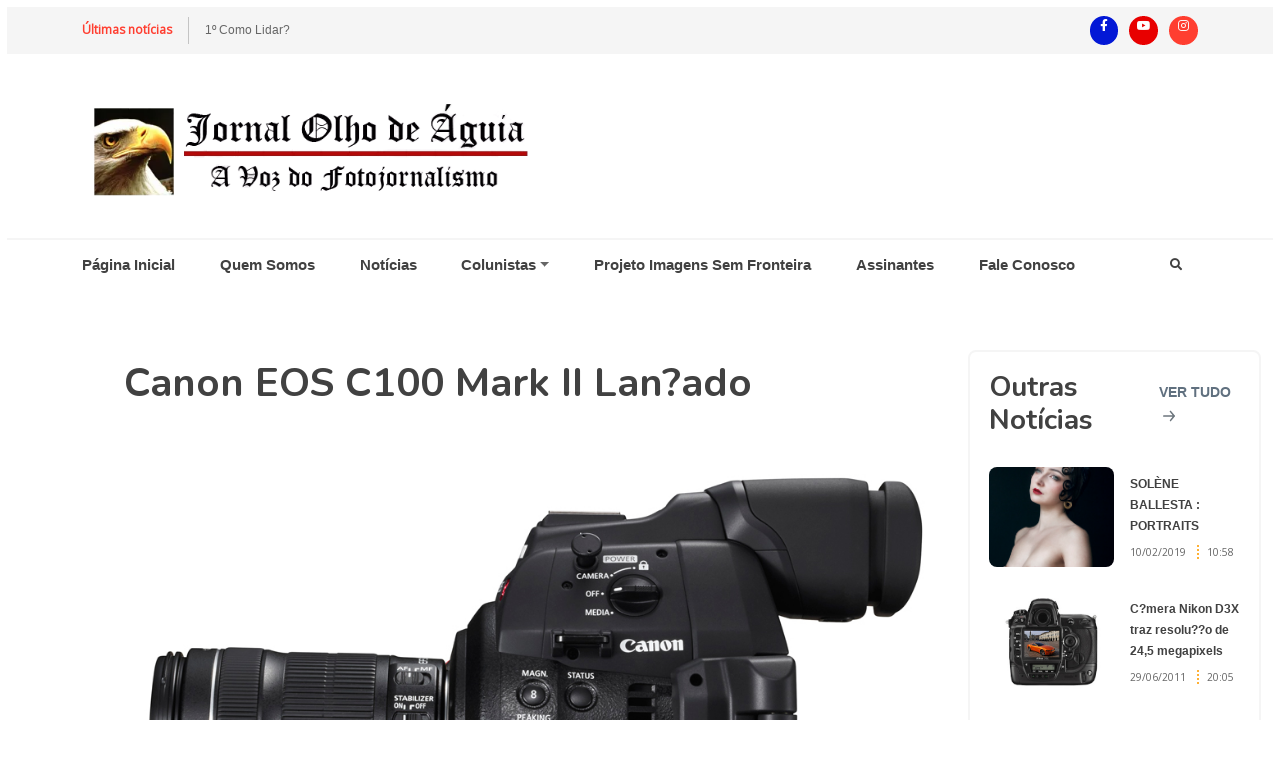

--- FILE ---
content_type: text/html; charset=ISO-8859-1
request_url: https://jornalolhodeaguia.com.br/desc-noticias.php?id=1404
body_size: 9753
content:

<!DOCTYPE html>
<html lang=en>
<head>
<meta charset=iso-8859-9>
<meta http-equiv=X-UA-Compatible content="IE=edge">
<meta name=viewport content="width=device-width, initial-scale=1, shrink-to-fit=no">
<title>Canon EOS C100 Mark II Lan?ado</title>
<link rel=icon href="assets/favicon.ico">
<link rel=preconnect href="https://fonts.gstatic.com">
<link href="https://fonts.googleapis.com/css2?family=Nunito:wght@700&family=Open+Sans&display=swap" rel=stylesheet>
<link rel=stylesheet href="assets/css/app.min.css">
<style>body{margin-left:7px;margin-top:7px;margin-right:7px;margin-bottom:7px}</style><link href="admin/css.css" rel=stylesheet type="text/css"/><link href="SpryAssets/SpryValidationTextField.css" rel=stylesheet type="text/css"/><link href="SpryAssets/SpryValidationTextarea.css" rel=stylesheet type="text/css"/><script src="https://cdn.jsdelivr.net/npm/sharer.js@latest/sharer.min.js"></script>
</head>
<body><noscript><meta HTTP-EQUIV="refresh" content="0;url='https://jornalolhodeaguia.com.br/desc-noticias.php?id=1404&amp;PageSpeed=noscript'" /><style><!--table,div,span,font,p{display:none} --></style><div style="display:block">Please click <a href="https://jornalolhodeaguia.com.br/desc-noticias.php?id=1404&amp;PageSpeed=noscript">here</a> if you are not redirected within a few seconds.</div></noscript>
<div class=preloader>
<div class=lds-roller>
<div></div>
<div></div>
<div></div>
<div></div>
<div></div>
<div></div>
<div></div>
<div></div>
</div>
</div>
<header class=header-area>
<div class="header-navbar-top py-1 bg-light  d-none d-lg-block">
<div class=container>
<div class=header-newsticker-menu>
<div class=newsticker>
<div class=newsticker-btn>&Uacute;ltimas not&iacute;cias</div>
<div class=newsticker-list>
<ul class=list-inline>
<li>
<a href="desc-noticias.php?id=2769">1º Como Lidar?</a>
</li>
<li>
<a href="desc-noticias.php?id=2765">O andarilho e sua Luz. Por Ailton</a>
</li>
<li>
<a href="desc-noticias.php?id=2763">Capital Freaks faz show de lançamento de novo clipe, "Masks are rising", neste domingo</a>
</li>
<li>
<a href="desc-noticias.php?id=2762">Morre DJ Jamaika, ícone da cena underground do rap de Brasília</a>
</li>
<li>
<a href="desc-noticias.php?id=2761">Dino adota o controle nas contratações de software do Ministério da Justiça</a>
</li>
<li>
<a href="desc-noticias.php?id=2760">Psicanalista Rafael Rodrigues</a>
</li>
<li>
<a href="desc-noticias.php?id=2759">INSCRIÇÕES ABERTAS! Convocatória da Exposição Coletiva de Fotografias FESTIVAL MÊS DA FOTOGRAFIA 2023</a>
</li>
<li>
<a href="desc-noticias.php?id=2758">'A pior situação humanitária que já vi': os relatos de médico que foi atender os yanomami André Biernath - @andre_biernath Da BBC News Brasil em Londres</a>
</li>
<li>
<a href="desc-noticias.php?id=2757">MOTIM - Mercado de Produção Independente.INSCRIÇÕES ABERTAS ATÉ 5/2/2023</a>
</li>
<li>
<a href="desc-noticias.php?id=2754">Loja de cara nova``` , com fine arts da série Idílio, já foi lá ver? Agora vc pode comprar suas fine arts no cartão, boleto ou pix e lotar aquela parede vazia da sua casa com arte local, engajada e inspiradora!! &#128420; https://catalogo.claricegoncalv</a>
</li>
</ul>
</div>
</div>
<div class=newsticker-social>
<ul class=list-inline>
<li class=list-inline-item><a class=bg-primary href="#" style="background-color: #0318d6!important;"><i class="fab fa-facebook-f"></i></a>
</li>
<li class=list-inline-item><a class=bg-info href="#" style="background-color: #e80000!important;"><i class="fab fa-youtube"></i></a>
</li>
<li class=list-inline-item><a class=bg-danger href="#"><i class="fab fa-instagram"></i></a>
</li>
</ul>
</div>
</div>
</div>
</div>
<div class="header-navbar-middle d-none d-lg-block">
<div class=container>
<div class="navbar-brand-wrapper py-3 d-flex justify-content-between align-items-center">
<a class=navbar-brand href=.>
<img class=lazyload src="assets/logo-jornal2.png" alt="Jornal Olho de Ãguia" style="max-height: 115px;">
</a>
</div>
</div>
</div>
<div class="header-navbar-bottom pt-2 pt-lg-0 border-top border-light">
<div class="container themeix-menu-selector">
<nav class="navbar navbar-expand-lg">
<div class="collapse navbar-collapse" id=main_nav>
<ul class="navbar-nav me-auto">
<li class="nav-item dropdown"> <a class="nav-link  " href=.>P&aacute;gina Inicial</a>
</li>
<li class="nav-item dropdown has-megamenu">
<a class="nav-link " href=quem-somos.php> Quem Somos </a>
</li>
<li class="nav-item dropdown">
<a class="nav-link " href=noticias.php> Not&iacute;cias </a>
</li>
<li class="nav-item dropdown">
<a class="nav-link dropdown-toggle" href="#">Colunistas</a>
<ul class=dropdown-menu>
<li><a class=dropdown-item href="noticias.php?autor=18">Emilio Glauber. (Brasil)</a></li>
<li><a class=dropdown-item href="noticias.php?autor=16">Mario Lopez -(Nicar&aacute;gua)</a></li>
<li><a class=dropdown-item href="noticias.php?autor=14">Udson Fabio Boassalli (Brasil)</a></li>
<li><a class=dropdown-item href="noticias.php?autor=13">Regina Rodriques.- Artes Plasticas (Miami, Fl&oacute;rida) Cores Libertarias.</a></li>
<li><a class=dropdown-item href="noticias.php?autor=12">Nirvana Paz - Mexico.</a></li>
</ul>
</li>
<li class=nav-item><a class=nav-link href=mesa-redonda.php> Projeto Imagens Sem Fronteira </a></li>
<li class=nav-item><a class=nav-link href=recados.php> Assinantes </a></li>
<li class=nav-item><a class=nav-link href=contato.php>Fale Conosco</a></li>
</ul>
</div>
<div class=search-modal data-bs-toggle=modal data-bs-target="#search-modal"><a class=nav-link href="#"> <i class="fas fa-search"></i> </a>
</div>
</nav>
<div class="modal fade" id=search-modal data-bs-backdrop=static>
<button type=button class=btn-close data-bs-dismiss=modal></button>
<div class=modal-dialog>
<div class=modal-content>
<div class=modal-body>
<form action=noticias.php class=forms id=form_busca>
<div class=input-group>
<span class=input-group-text><i class="fas fa-search"></i></span>
<input type=text class=form-control placeholder=Palavra-Chave name=busca>
</div>
</form>
</div>
</div>
</div>
</div>
</div>
</div>
</header>
<div class="blog-area py-5">
<div class=container-fluid>
<div class=row>
<div class="order-2 order-md-1 col-xl-1 col-lg-1 col-md-1">
</div>
<div class="order-1 order-md-2 col-xl-8 col-lg-8 col-md-8">
<div class=mb-3>
<div class=my-1>
<h1>Canon EOS C100 Mark II Lan?ado</h1>
<div class="featured-image pb-3">
<div class="image-frame image-hover-style-1">
<a href="javascript:;"> <img src="img_noticias/1404.jpg" alt=image class="w-100 "></a>
</div>
</div>
<p class=lead> </p>
</div>
<div class=mb-0>
<p class="m-0 small">23/10/2014 13:06</p>
</div>
</div>
<div class="entry-content pb-3 typofix">
<p><p>&nbsp;</p>
<p style="box-sizing: border-box; margin: 0px 0px 10px; line-height: 20px; color: rgb(69, 69, 69); font-family: Arial, Helvetica, sans-serif; font-size: 14px;"><img alt="Canon EOS C100 Mark II" src="http://www.ephotozine.com/articles/canon-eos-c100-mark-ii-26421/images/EOS-C100-Mark-II-core-lens1-BCR.jpg" title="Canon EOS C100 Mark II" style="box-sizing: border-box; border: 0px; vertical-align: middle; display: inline-block; max-width: 100%; height: 767px; width: 1000px;"/></p>
<p style="box-sizing: border-box; margin: 0px 0px 10px; line-height: 20px; color: rgb(69, 69, 69); font-family: Arial, Helvetica, sans-serif; font-size: 14px;"><font style="box-sizing: border-box;"><font style="box-sizing: border-box;">Canon ampliou a sua EOS Sistema de Cinema com o lan&ccedil;amento da EOS C100 Mark II, a sua mais recente c&acirc;mara de v&iacute;deo profissional de sensor grande.&nbsp;</font><font style="box-sizing: border-box;">A Canon EOS C100 Mark II tem um pre&ccedil;o de &pound; 3.569, sem IVA, e estar&aacute; dispon&iacute;vel a partir de Janeiro de 2015.</font></font></p>
<p style="box-sizing: border-box; margin: 0px 0px 10px; line-height: 20px; color: rgb(69, 69, 69); font-family: Arial, Helvetica, sans-serif; font-size: 14px;"><strong style="box-sizing: border-box;">Principais caracter&iacute;sticas EOS C100 Mark II:</strong></p>
<ul style="box-sizing: border-box; margin-top: 0px; margin-bottom: 10px; color: rgb(69, 69, 69); font-family: Arial, Helvetica, sans-serif; font-size: 14px; line-height: 20px;">
<li style="box-sizing: border-box;"><font style="box-sizing: border-box;">Sensor de 8.3MP CMOS Super 35mm, ISO 102400</font></li>
<li style="box-sizing: border-box;"><font style="box-sizing: border-box;">Dupla Pixel CMOS AF e Face Detection AF</font></li>
<li style="box-sizing: border-box;"><font style="box-sizing: border-box;">Dois formatos AVCHD / MP4 grava&ccedil;&atilde;o at&eacute; 1080 / 60p</font></li>
<li style="box-sizing: border-box;"><font style="box-sizing: border-box;"><font style="box-sizing: border-box;">Display OLED;&nbsp;</font><font style="box-sizing: border-box;">melhoria EVF</font></font></li>
<li style="box-sizing: border-box;"><font style="box-sizing: border-box;">Constru&iacute;do em op&ccedil;&otilde;es de controle remoto Wi-Fi e</font></li>
</ul>
<p style="box-sizing: border-box; margin: 0px 0px 10px; line-height: 20px; color: rgb(69, 69, 69); font-family: Arial, Helvetica, sans-serif; font-size: 14px;"><font style="box-sizing: border-box;"><font style="box-sizing: border-box;">A EOS C100 Mark II possui um sensor de 35 mil&iacute;metros 8.3MP CMOS, DIGIC DV 4 processador e uma faixa ISO estendida de 320 para 102,4 mil.&nbsp;</font><font style="box-sizing: border-box;">A c&acirc;mera tamb&eacute;m possui um novo sistema de processamento de imagem que reduz moir&eacute; e aliasing, al&eacute;m da Canon dupla Pixel CMOS AF tamb&eacute;m &eacute; destaque nesta atualiza&ccedil;&atilde;o para o C100 EOS aclamado junto com a tecnologia Face Detection AF&nbsp;</font></font><span style="box-sizing: border-box; position: relative; font-size: 11px; line-height: 0; vertical-align: baseline; top: -0.5em;"><font style="box-sizing: border-box;">i</font></span><font style="box-sizing: border-box;">&nbsp;.</font></p>
<p style="box-sizing: border-box; margin: 0px 0px 10px; line-height: 20px; color: rgb(69, 69, 69); font-family: Arial, Helvetica, sans-serif; font-size: 14px;"><font style="box-sizing: border-box;"><font style="box-sizing: border-box;">Grava&ccedil;&atilde;o dupla Format permite que os operadores de capturar simultaneamente imagens HD completa, tanto MP4 (at&eacute; 35Mbps) e AVCHD (at&eacute; 28Mbps) variantes, usando taxas de quadro de at&eacute; 60P.&nbsp;</font><font style="box-sizing: border-box;">Como alternativa os usu&aacute;rios podem optar por gravar em HD e SD filmagens para separar cart&otilde;es de mem&oacute;ria SD.&nbsp;</font><font style="box-sizing: border-box;">Grava&ccedil;&atilde;o dupla Format permite que os operadores para compartilhar rapidamente arquivos de baixa resolu&ccedil;&atilde;o SD diretamente da c&acirc;mera enquanto a seguran&ccedil;a de uma c&oacute;pia HD &eacute; mantida, al&eacute;m de arquivos agora podem ser compartilhados via FTP.</font></font></p>
<p style="box-sizing: border-box; margin: 0px 0px 10px; line-height: 20px; color: rgb(69, 69, 69); font-family: Arial, Helvetica, sans-serif; font-size: 14px;"><img alt="Canon EOS C100 Mark II" src="http://www.ephotozine.com/articles/canon-eos-c100-mark-ii-26421/images/EOS-C100-Mark-II-core-lens1-grip-handle-BCR.jpg" title="Canon EOS C100 Mark II" style="box-sizing: border-box; border: 0px; vertical-align: middle; display: inline-block; max-width: 100%; height: 981px; width: 1000px;"/></p>
<p style="box-sizing: border-box; margin: 0px 0px 10px; line-height: 20px; color: rgb(69, 69, 69); font-family: Arial, Helvetica, sans-serif; font-size: 14px;"><font style="box-sizing: border-box;">Baseado no navegador de controle da c&acirc;mera est&aacute; dispon&iacute;vel via built-in de controle remoto RC-V100 de Wi-Fi e Canon tamb&eacute;m pode ser usado para operar o EOS C100 Mark II.&nbsp;</font></p>
<p style="box-sizing: border-box; margin: 0px 0px 10px; line-height: 20px; color: rgb(69, 69, 69); font-family: Arial, Helvetica, sans-serif; font-size: 14px;"><br style="box-sizing: border-box;"/>
<font style="box-sizing: border-box;">Nova tela OLED A EOS C100 Mark II vira para o lado para facilidade de uso e uma melhor inclin&aacute;vel visor eletr&ocirc;nico (EVF) e uma ocular de maior tamb&eacute;m apresentam neste modelo.&nbsp;</font></p>
<p style="box-sizing: border-box; margin: 0px 0px 10px; line-height: 20px; color: rgb(69, 69, 69); font-family: Arial, Helvetica, sans-serif; font-size: 14px;"><font style="box-sizing: border-box;">Um novo microfone embutido foi adicionado ao corpo da c&acirc;mera ea EOS C100 Mark II &eacute; imediatamente compat&iacute;vel com lentes EF intercambi&aacute;veis &#8203;&#8203;da Canon e lentes de cinema 4K EF.</font><br style="box-sizing: border-box;"/>
&nbsp;</p>
<p style="box-sizing: border-box; margin: 0px 0px 10px; line-height: 20px; color: rgb(69, 69, 69); font-family: Arial, Helvetica, sans-serif; font-size: 14px;"><em style="box-sizing: border-box;"><span style="box-sizing: border-box; position: relative; font-size: 11px; line-height: 0; vertical-align: baseline; top: -0.5em;"><font style="box-sizing: border-box;"><font style="box-sizing: border-box;">i</font></font></span><font style="box-sizing: border-box;"><font style="box-sizing: border-box;">&nbsp;Face Detection AF dispon&iacute;vel apenas com lentes compat&iacute;veis</font></font></em></p>
<p style="box-sizing: border-box; margin: 0px 0px 10px; line-height: 20px; color: rgb(69, 69, 69); font-family: Arial, Helvetica, sans-serif; font-size: 14px;"><font style="box-sizing: border-box;">Visite a&nbsp;</font><a href="http://www.canon.co.uk/" rel=nofollow target=_blank title=Canon style="box-sizing: border-box; color: rgb(83, 133, 204); text-decoration: none;">Canon</a><font style="box-sizing: border-box;">&nbsp;site para mais informa&ccedil;&otilde;es.&nbsp;</font></p>
<p style="box-sizing: border-box; margin: 0px 0px 10px; line-height: 20px; color: rgb(69, 69, 69); font-family: Arial, Helvetica, sans-serif; font-size: 14px;"><img alt="Canon EOS C100 Mark II" src="http://www.ephotozine.com/articles/canon-eos-c100-mark-ii-26421/images/EOS-C100-Mark-II-core-lens2-grip-Right.jpg" title="Canon EOS C100 Mark II" style="box-sizing: border-box; border: 0px; vertical-align: middle; display: inline-block; max-width: 100%; height: 772px; width: 1000px;"/></p>
<h3 style="box-sizing: border-box; font-family: 'Open Sans', Tahoma, Arial, Helvetica, sans-serif; font-weight: normal; line-height: 22px; margin: 7px 0px; font-size: 18px; color: rgb(69, 69, 69);"><font style="box-sizing: border-box;">De Canon UK:</font></h3>
<p style="box-sizing: border-box; margin: 0px 0px 10px; line-height: 20px; color: rgb(69, 69, 69); font-family: Arial, Helvetica, sans-serif; font-size: 14px;">&nbsp;</p>
<p style="box-sizing: border-box; margin: 0px 0px 10px; line-height: 20px; color: rgb(69, 69, 69); font-family: Arial, Helvetica, sans-serif; font-size: 14px;"><font style="box-sizing: border-box;"><font style="box-sizing: border-box;">A Canon amplia a sua EOS Sistema de Cinema com o lan&ccedil;amento da EOS C100 Mark II, a sua mais recente c&acirc;mara de v&iacute;deo profissional de sensor grande para os operadores individuais.&nbsp;</font><font style="box-sizing: border-box;">Com base no sucesso da EOS C100 aclamado, a EOS C100 Mark II oferece um pacote abrangente atualizado, proporcionando melhor qualidade de imagem e uma maior flexibilidade criativa ao lado de opera&ccedil;&atilde;o mais f&aacute;cil e recursos de compartilhamento sem fio.</font></font></p>
<p style="box-sizing: border-box; margin: 0px 0px 10px; line-height: 20px; color: rgb(69, 69, 69); font-family: Arial, Helvetica, sans-serif; font-size: 14px;">&nbsp;</p>
<p style="box-sizing: border-box; margin: 0px 0px 10px; line-height: 20px; color: rgb(69, 69, 69); font-family: Arial, Helvetica, sans-serif; font-size: 14px;"><strong style="box-sizing: border-box;">Resultados de primeira classe em todas as condi&ccedil;&otilde;es</strong></p>
<p style="box-sizing: border-box; margin: 0px 0px 10px; line-height: 20px; color: rgb(69, 69, 69); font-family: Arial, Helvetica, sans-serif; font-size: 14px;"><font style="box-sizing: border-box;"><font style="box-sizing: border-box;">Aproveitando a tecnologia encontrada na flagship EOS C500, a EOS C100 Mark II possui um motor de imagem poderosa que proporciona um desempenho excepcional.&nbsp;</font><font style="box-sizing: border-box;">Um sensor Canon Super 35mm de 8.3MP CMOS combina com um processador DIGIC DV 4 para entregar a cor rica e ampla faixa din&acirc;mica sin&ocirc;nimo de c&acirc;meras EOS Cinema, enquanto uma nova faixa de ISO estendida de 320 para 102.400 garante excelente desempenho, mesmo em condi&ccedil;&otilde;es extremas de baixa luminosidade .&nbsp;</font><font style="box-sizing: border-box;">A c&acirc;mera tamb&eacute;m possui um novo sistema de processamento de imagem que melhora o desempenho, reduzindo ainda mais o efeito moir&eacute; e aliasing, resultando em imagens mais claras, mais n&iacute;tidas.</font></font></p>
<p style="box-sizing: border-box; margin: 0px 0px 10px; line-height: 20px; color: rgb(69, 69, 69); font-family: Arial, Helvetica, sans-serif; font-size: 14px;"><font style="box-sizing: border-box;"><font style="box-sizing: border-box;">A EOS C100 Mark II inclui pioneira tecnologia Dual Pixel CMOS AF da Canon, como padr&atilde;o, o que permite a qualquer pessoa a encontrar o foco e alternar facilmente entre v&aacute;rios assuntos em um &uacute;nico tiro.&nbsp;</font><font style="box-sizing: border-box;">A tecnologia Face Detection AF da Canon tamb&eacute;m &eacute; suportado e fornece mais controle criativo atrav&eacute;s do reconhecimento autom&aacute;tico e foco de rastreamento de faces. [I]</font></font></p>
<p style="box-sizing: border-box; margin: 0px 0px 10px; line-height: 20px; color: rgb(69, 69, 69); font-family: Arial, Helvetica, sans-serif; font-size: 14px;">&nbsp;</p>
<p style="box-sizing: border-box; margin: 0px 0px 10px; line-height: 20px; color: rgb(69, 69, 69); font-family: Arial, Helvetica, sans-serif; font-size: 14px;"><strong style="box-sizing: border-box;">Maiores oportunidades criativas</strong></p>
<p style="box-sizing: border-box; margin: 0px 0px 10px; line-height: 20px; color: rgb(69, 69, 69); font-family: Arial, Helvetica, sans-serif; font-size: 14px;"><font style="box-sizing: border-box;"><font style="box-sizing: border-box;">A EOS C100 Mark II possui dois formatos de grava&ccedil;&atilde;o para atender &agrave;s necessidades de diferentes produ&ccedil;&otilde;es.</font><font style="box-sizing: border-box;">Grava&ccedil;&atilde;o dupla Format permite que os operadores de capturar simultaneamente imagens HD completa, tanto MP4 (at&eacute; 35Mbps) e AVCHD (at&eacute; 28Mbps) variantes, usando taxas de quadro de at&eacute; 60P.&nbsp;</font><font style="box-sizing: border-box;">Como alternativa os usu&aacute;rios podem optar por gravar em HD e SD filmagens para separar os cart&otilde;es de mem&oacute;ria SD para a m&aacute;xima flexibilidade de fluxo de trabalho e facilitar o compartilhamento.&nbsp;</font><font style="box-sizing: border-box;">Esta gama de op&ccedil;&otilde;es se expande ainda mais o mundo de oportunidades criativas oferecidas pelo EOS C100 Mark II e tamb&eacute;m faz a captura de a&ccedil;&atilde;o em c&acirc;mera lenta e r&aacute;pida poss&iacute;vel.</font></font></p>
<p style="box-sizing: border-box; margin: 0px 0px 10px; line-height: 20px; color: rgb(69, 69, 69); font-family: Arial, Helvetica, sans-serif; font-size: 14px;"><font style="box-sizing: border-box;"><font style="box-sizing: border-box;">Conectividade Wi-Fi integrado - a primeira da s&eacute;rie EOS Cinema - garante que o compartilhamento de imagens da c&acirc;mera &eacute; agora mais f&aacute;cil do que nunca, gra&ccedil;as &agrave; capacidade de transfer&ecirc;ncia de arquivos via FTP.&nbsp;</font><font style="box-sizing: border-box;">Em situa&ccedil;&otilde;es que exigem uma r&aacute;pida reviravolta, como not&iacute;cias ou eventos de relat&oacute;rios, grava&ccedil;&atilde;o de formato dual permite que os operadores para compartilhar rapidamente arquivos de baixa resolu&ccedil;&atilde;o SD diretamente da c&acirc;mera enquanto a seguran&ccedil;a de uma c&oacute;pia HD &eacute; mantida.</font></font></p>
<p style="box-sizing: border-box; margin: 0px 0px 10px; line-height: 20px; color: rgb(69, 69, 69); font-family: Arial, Helvetica, sans-serif; font-size: 14px;"><img alt="Canon EOS C100 Mark II" src="http://www.ephotozine.com/articles/canon-eos-c100-mark-ii-26421/images/EOS-C100-Mark-II-core-lens2-grip-handle-270-main-FSL.jpg" title="Canon EOS C100 Mark II" style="box-sizing: border-box; border: 0px; vertical-align: middle; display: inline-block; max-width: 100%; height: 932px; width: 1000px;"/></p>
<p style="box-sizing: border-box; margin: 0px 0px 10px; line-height: 20px; color: rgb(69, 69, 69); font-family: Arial, Helvetica, sans-serif; font-size: 14px;"><strong style="box-sizing: border-box;">Opera&ccedil;&atilde;o intransigente, onde quer que esteja</strong></p>
<p style="box-sizing: border-box; margin: 0px 0px 10px; line-height: 20px; color: rgb(69, 69, 69); font-family: Arial, Helvetica, sans-serif; font-size: 14px;"><font style="box-sizing: border-box;"><font style="box-sizing: border-box;">Gra&ccedil;as ao seu design robusto e compacto, a EOS C100 Mark II &eacute; ideal para fotografar em uma ampla gama de aplica&ccedil;&otilde;es, especialmente aquelas que envolvem um &uacute;nico atirador.&nbsp;</font><font style="box-sizing: border-box;">Baseado no navegador de controle da c&acirc;mera via built-in Wi-Fi e suporte para controle remoto multi-funcional RC-V100 da Canon permitem que a c&acirc;mera seja posicionada em locais que anteriormente n&atilde;o poderiam ter sido considerados, permitindo equipes para manter o controle criativo, mesmo na mais situa&ccedil;&otilde;es embara&ccedil;osas ou obstrutivas.</font></font></p>
<p style="box-sizing: border-box; margin: 0px 0px 10px; line-height: 20px; color: rgb(69, 69, 69); font-family: Arial, Helvetica, sans-serif; font-size: 14px;"><font style="box-sizing: border-box;"><font style="box-sizing: border-box;">A tela do EOS C100 Mark II foi redesenhado e agora vira para o lado para proporcionar maiores possibilidades de monitoramento, inclusive permitindo que os usu&aacute;rios enquadrar a foto, enquanto na frente da c&acirc;mera.&nbsp;</font><font style="box-sizing: border-box;">Um novo display OLED proporciona maior contraste, cores mais vivas e os tempos de resposta mais r&aacute;pidos, mesmo em condi&ccedil;&otilde;es de luz.&nbsp;</font><font style="box-sizing: border-box;">A c&acirc;mera tamb&eacute;m possui um melhor inclin&aacute;vel visor eletr&ocirc;nico (EVF) e uma ocular de maior para proporcionar maior flexibilidade e precis&atilde;o durante a filmagem.&nbsp;</font><font style="box-sizing: border-box;">Al&eacute;m disso, uma s&eacute;rie de recursos de &aacute;udio profissional acompanhar um microfone na unidade de punho, enquanto um novo microfone embutido foi adicionado ao corpo da c&acirc;mera, permitindo a grava&ccedil;&atilde;o de som para a continuidade na configura&ccedil;&atilde;o da c&acirc;mera menor poss&iacute;vel.</font></font></p>
<p style="box-sizing: border-box; margin: 0px 0px 10px; line-height: 20px; color: rgb(69, 69, 69); font-family: Arial, Helvetica, sans-serif; font-size: 14px;">&nbsp;</p>
<p style="box-sizing: border-box; margin: 0px 0px 10px; line-height: 20px; color: rgb(69, 69, 69); font-family: Arial, Helvetica, sans-serif; font-size: 14px;"><strong style="box-sizing: border-box;">Objectivas EF - possibilidades ilimitadas</strong></p>
<p style="box-sizing: border-box; margin: 0px 0px 10px; line-height: 20px; color: rgb(69, 69, 69); font-family: Arial, Helvetica, sans-serif; font-size: 14px;"><font style="box-sizing: border-box;">Como parte do sistema EOS, a EOS C100 Mark II &eacute; imediatamente compat&iacute;vel com - e otimizado para - gama de renome mundial da Canon de lentes EF intercambi&aacute;veis &#8203;&#8203;e lentes de cinema 4K EF, proporcionando tanto o poder e versatilidade para atender a qualquer desafio criativo. &nbsp;</font></p>
<p style="box-sizing: border-box; margin: 0px 0px 10px; line-height: 20px; color: rgb(69, 69, 69); font-family: Arial, Helvetica, sans-serif; font-size: 14px;"><font style="box-sizing: border-box;">[I] Face Detection AF dispon&iacute;vel apenas com lentes compat&iacute;veis</font></p> </p>
</div>
<div data-aos=fade-in class="single-post-widget  border-light border-top pt-3 mt-3 ">
<h4>Compartilhas Noticia</h4>
<ul class=list-inline>
<button class="rounded btn btn-danger btn-sm btn-fc text-light" data-sharer=facebook data-hashtag=hashtag data-url="https://jornalolhodeaguia.com.br/site/desc-noticias.php?id=1404">Facebook</button>
<button class="rounded btn btn-success btn-sm btn-twi text-light" data-sharer=twitter data-hashtag=hashtag data-url="https://jornalolhodeaguia.com.br/site/desc-noticias.php?id=1404">Twitter</button>
<button class="rounded btn btn-success btn-sm btn text-light" data-sharer=whatsapp data-hashtag=hashtag data-url="https://jornalolhodeaguia.com.br/site/desc-noticias.php?id=1404" formtarget=_blank>WhatsApp</button>
</ul>
</div>
<div data-aos=fade-in class="single-post-widget border-light border-top pt-3 mt-3">
<h4>Tags</h4>
<ul class="entry-tags-share list-inline">
<li class=list-inline-item> <a class="mb-1 btn bg-light text-secondary bg-hover-danger text-hover-white" href="noticias.php?id_cat=31">Cinema</a></li>
<li class=list-inline-item> <a class="mb-1 btn bg-light text-secondary bg-hover-danger text-hover-white" href="noticias.php?id_cat=30">Noticias</a></li>
<li class=list-inline-item> <a class="mb-1 btn bg-light text-secondary bg-hover-danger text-hover-white" href="noticias.php?id_cat=29">Livro de Visitas</a></li>
<li class=list-inline-item> <a class="mb-1 btn bg-light text-secondary bg-hover-danger text-hover-white" href="noticias.php?id_cat=28">Links</a></li>
<li class=list-inline-item> <a class="mb-1 btn bg-light text-secondary bg-hover-danger text-hover-white" href="noticias.php?id_cat=24">Notícias</a></li>
<li class=list-inline-item> <a class="mb-1 btn bg-light text-secondary bg-hover-danger text-hover-white" href="noticias.php?id_cat=23">Mesa Redonda</a></li>
<li class=list-inline-item> <a class="mb-1 btn bg-light text-secondary bg-hover-danger text-hover-white" href="noticias.php?id_cat=22">Cores Libertárias</a></li>
<li class=list-inline-item> <a class="mb-1 btn bg-light text-secondary bg-hover-danger text-hover-white" href="noticias.php?id_cat=18">Editores</a></li>
<li class=list-inline-item> <a class="mb-1 btn bg-light text-secondary bg-hover-danger text-hover-white" href="noticias.php?id_cat=17">Cena Urbana</a></li>
<li class=list-inline-item> <a class="mb-1 btn bg-light text-secondary bg-hover-danger text-hover-white" href="noticias.php?id_cat=16">Ensaio Fotográfico</a></li>
<li class=list-inline-item> <a class="mb-1 btn bg-light text-secondary bg-hover-danger text-hover-white" href="noticias.php?id_cat=15">Editorial</a></li>
</ul>
</div>
<div class="single-post-widget border-light border-top pt-3 mt-4">
<h4 id=comments class=mb-2>Coment&aacute;rios</h4>
<ul class="entry-comment list-inline pt-3 list-inline">
<li data-aos=fade-up>
<div class="comment__item mb-3">
<div class="comment-avatar mb-1 d-flex align-items-center">
<div class="comment-author-meta ms-1">
<p class="pb-0 mb-0"><strong><a href="javascript:;"></a></strong>
</p>
<p class="small  mb-0"> </p>
</div>
</div>
<div class="comment-content py-2 typofix">
<p> </p>
</div>
</div>
</li>
</ul>
</div>
<script src="SpryAssets/SpryValidationTextField.js"></script>
<script src="SpryAssets/SpryValidationTextarea.js"></script>
<script>function MM_goToURL(){var i,args=MM_goToURL.arguments;document.MM_returnValue=false;for(i=0;i<(args.length-1);i+=2)eval(args[i]+".location='"+args[i+1]+"'");}</script>
<fieldset style="-moz-border-radius: 10px; -webkit-border-radius: 10px;">
<legend class=arial13preto><span class=texto_preto><strong>Comentários</strong></span></legend>
<form id=form1 name=form1 style="margin:0px;" method=POST action="">
<div data-aos=fade-in class="single-post-widget border-light border-top pt-3 mt-3 aos-init aos-animate">
<h4 class=mb-2>Escrever Comentário</h4>
<form class=forms>
<div class=mb-3>
<input class=form-control name=nome type=text placeholder=Nome>
</div>
<div class=mb-3>
<input class=form-control name=email type=text type=text placeholder=Email>
</div>
<div class=mb-3>
<textarea class=form-control name=comentario rows=5 placeholder="Escreva seu comentário"></textarea>
</div>
<div class=mb-3>
<span id=sprytextfield3>
<input name=cod_validacao type=text class=control-1 id=cod_validacao size=10 />
</span><span class=textoDetalhes>
30008 <input name=id type=hidden id=id />
<input name=compara type=hidden id=compara value=30008 />
</span>
</div>
<div class=mt-3>
<input name=Submit type=submit class="btn btn-primary" value=Enviar />
</div>
</form>
</div>
<input type=hidden name=MM_insert value=form1>
<input name=hora type=hidden id=hora value=06:59:34 />
<input name=data type=hidden id=data value="11/11/2025"/>
<input name=tipo type=hidden id=tipo value=""/>
</form>
</fieldset>
<script>var sprytextfield1=new Spry.Widget.ValidationTextField("sprytextfield1");var sprytextfield2=new Spry.Widget.ValidationTextField("sprytextfield2");var sprytextarea1=new Spry.Widget.ValidationTextarea("sprytextarea1");var sprytextfield3=new Spry.Widget.ValidationTextField("sprytextfield3");</script>
</div>
<div class="order-3 order-md-3 col-xl-3 col-lg-3 col-md-3 pt-4 pt-md-0">
<div class="sidebar-widget mb-3 border border-light rounded">
<div class=wrapper>
<div class=row>
<div class=col-md-12>
<div class="section-title-block d-flex pb-3">
<h3 class=section-widget-title>Outras Not&iacute;cias</h3>
<a href=noticias.php class="text-uppercase section-title-link">
Ver Tudo
<svg width=24 height=24 viewBox="0 0 24 24" xmlns="http://www.w3.org/2000/svg">
<path d="M1.5 13.5h17.79l-5.445 6.54a1.502 1.502 0 102.31 1.92l7.5-9a1.78 1.78 0 00.135-.226c0-.075.075-.12.105-.195A1.5 1.5 0 0024 12a1.499 1.499 0 00-.105-.54c0-.075-.075-.12-.105-.195a1.766 1.766 0 00-.135-.225l-7.5-9A1.499 1.499 0 0015 1.5a1.5 1.5 0 00-1.155 2.46l5.445 6.54H1.5a1.5 1.5 0 100 3z">
</path>
</svg>
</a>
</div>
</div>
</div>
<article data-aos=fade-in class="blog-style5 d-flex  d-md-block d-xl-flex align-items-center">
<a href="#" aria-label="Post Title Here">
<div class="post-img-wrap position-relative overflow-hidden">
<img class="lazyload post-img" src="img_noticias/2282.jpg" data-src="img_noticias/2282.jpg" alt="SOLÈNE BALLESTA : PORTRAITS">
</div>
</a>
<div class="post-content pt-md-2 pt-xl-0 pt-0">
<h6 class=post-title><a href="desc-noticias.php?id=2282">SOLÈNE BALLESTA : PORTRAITS</a>
</h6>
<div class=post-meta>
<span class="date-info small">
<span>10/02/2019 </span>
<span> 10:58</span>
</span>
</div>
</div>
</article>
<article data-aos=fade-in class="blog-style5 d-flex  d-md-block d-xl-flex align-items-center">
<a href="#" aria-label="Post Title Here">
<div class="post-img-wrap position-relative overflow-hidden">
<img class="lazyload post-img" src="img_noticias/285.jpg" data-src="img_noticias/285.jpg" alt="C?mera Nikon D3X traz resolu??o de 24,5 megapixels">
</div>
</a>
<div class="post-content pt-md-2 pt-xl-0 pt-0">
<h6 class=post-title><a href="desc-noticias.php?id=285">C?mera Nikon D3X traz resolu??o de 24,5 megapixels</a>
</h6>
<div class=post-meta>
<span class="date-info small">
<span>29/06/2011 </span>
<span> 20:05</span>
</span>
</div>
</div>
</article>
<article data-aos=fade-in class="blog-style5 d-flex  d-md-block d-xl-flex align-items-center">
<a href="#" aria-label="Post Title Here">
<div class="post-img-wrap position-relative overflow-hidden">
<img class="lazyload post-img" src="img_noticias/2252.jpg" data-src="img_noticias/2252.jpg" alt="fotógrafos de guerra Os bastidores da guerra contra o Estado Islâmico revelam cenas posadas, tédio e emocionantes histórias fora da linha de frente. ">
</div>
</a>
<div class="post-content pt-md-2 pt-xl-0 pt-0">
<h6 class=post-title><a href="desc-noticias.php?id=2252">fotógrafos de guerra Os bastidores da guerra contra o Estado Islâmico revelam cenas posadas, tédio e emocionantes histórias fora da linha de frente. </a>
</h6>
<div class=post-meta>
<span class="date-info small">
<span>15/01/2019 </span>
<span> 10:00</span>
</span>
</div>
</div>
</article>
<article data-aos=fade-in class="blog-style5 d-flex  d-md-block d-xl-flex align-items-center">
<a href="#" aria-label="Post Title Here">
<div class="post-img-wrap position-relative overflow-hidden">
<img class="lazyload post-img" src="img_noticias/1012.jpg" data-src="img_noticias/1012.jpg" alt="Pr?xima exposi??o: Lula Marques - Um olhar ?tico sobre o fotojornalismo, Lan?amento: 28 de Setembro(sexta-feira), ?s 21h, Local: Galeria Olho de ?guia (CNF 01, Edif?cio Praiamar.">
</div>
</a>
<div class="post-content pt-md-2 pt-xl-0 pt-0">
<h6 class=post-title><a href="desc-noticias.php?id=1012">Pr?xima exposi??o: Lula Marques - Um olhar ?tico sobre o fotojornalismo, Lan?amento: 28 de Setembro(sexta-feira), ?s 21h, Local: Galeria Olho de ?guia (CNF 01, Edif?cio Praiamar.</a>
</h6>
<div class=post-meta>
<span class="date-info small">
<span>19/09/2012 </span>
<span> 20:16</span>
</span>
</div>
</div>
</article>
<article data-aos=fade-in class="blog-style5 d-flex  d-md-block d-xl-flex align-items-center">
<a href="#" aria-label="Post Title Here">
<div class="post-img-wrap position-relative overflow-hidden">
<img class="lazyload post-img" src="img_noticias/2615.jpeg" data-src="img_noticias/2615.jpeg" alt="Orquestra Sinfônica do Teatro Nacional divulga calendário de apresentações online em julho">
</div>
</a>
<div class="post-content pt-md-2 pt-xl-0 pt-0">
<h6 class=post-title><a href="desc-noticias.php?id=2615">Orquestra Sinfônica do Teatro Nacional divulga calendário de apresentações online em julho</a>
</h6>
<div class=post-meta>
<span class="date-info small">
<span>14/07/2021 </span>
<span> 11:47</span>
</span>
</div>
</div>
</article>
</div>
</div>
<div class="sidebar-widget mb-3 border border-light rounded">
<div class=wrapper>
<ul class="nav nav-tabs" id=tab-menu>
<li class=nav-item>
<a class="   active" data-bs-toggle=tab href="#tab1">Mais Vistos</a>
</li>
<li class=nav-item>
<a class=" " data-bs-toggle=tab href="#tab2">Mais recente</a>
</li>
</ul>
<div class=tab-content id=tab-content>
<div class="tab-pane fade show active" id=tab1>
<ul class="counter-post list-inline">
<li class=counter-post-item>
<a href="desc-noticias.php?id=">MOPLA FOTÓGRAFOS CONVITE ABERTO PRAZO prorrogado até 5 de dezembro!</a>
</li>
<li class=counter-post-item>
<a href="desc-noticias.php?id=">Lan?amento Membranas de LUZ + Ensaios Fundamentais Cinema e Artes Pl?sticas - Ateli? da Imagem Espa?o Cultural</a>
</li>
<li class=counter-post-item>
<a href="desc-noticias.php?id=">Oficinas Gratuitas Dan?a & Performance com o Grupo Margaridas Dan?a.</a>
</li>
<li class=counter-post-item>
<a href="desc-noticias.php?id=">TODOS HOJE NO BURITI ?S 14:00 EM PONTO! ? HORA DE MOSTRAR QUE MERECEMOS O DIREITO QUE TENTAM NOS ROUBAR!</a>
</li>
<li class=counter-post-item>
<a href="desc-noticias.php?id="> “HAVIA UMA CIDADE DENTRO DA CASA” por Marcelo Feijó</a>
</li>
</ul>
</div>
<div class="tab-pane fade" id=tab2>
<ul class="counter-post list-inline">
<li class=counter-post-item>
<a href="desc-noticias.php?id=870">Maria Jos? Cristerna ? a Mulher Vampiro. fotos-ensaio de Stringer / M?XICO / REUTERS.</a>
</li>
<li class=counter-post-item>
<a href="desc-noticias.php?id=2422">Exposição: "Olé do medo: ode modelo – Palíndromos" de Marcelo Pompom e Vevê Silva.Dia 06/11.Partir das 20.Local:Galeria Olho de Águia.Taguatinga - Norte.</a>
</li>
<li class=counter-post-item>
<a href="desc-noticias.php?id=1372">convite - Casa ArteFoto - CasaPark.De 28 a 31 de agosto.</a>
</li>
</ul>
</div>
</div>
</div>
</div>
<div class="sidebar-widget mb-3 border border-light rounded">
<div class=wrapper>
<h3>Enquete</h3>
<p></p>
<form action="#" class=forms>
<div class=form-check>
<input class=form-check-input type=radio name=exampleRadios id=exampleRadios1 value=option1 checked>
<label class=form-check-label for=exampleRadios1>
Sim
</label>
</div>
<div class=form-check>
<input class=form-check-input type=radio name=exampleRadios id=exampleRadios2 value=option2>
<label class=form-check-label for=exampleRadios2>
N&atilde;o
</label>
</div>
</form>
</div>
</div>
<div class="sidebar-widget border border-light rounded">
<div class=wrapper>
<h3>Newsletter</h3>
<p>Mantenha-se atualizado com as &uacute;ltimas not&iacute;cias!</p>
<form action="#" class=subscription-from>
<div class=input-group>
<input type=text class=form-control placeholder="Email ">
<div class=input-group-append>
<button class="btn btn-secondary" type=button>Inscreva-se</button>
</div>
</div>
</form>
</div>
</div>
</div>
</div>
</div>
</div>
<section class="cta-area py-5 bg-light">
<ul class=circles>
<li><i class="fa fa-envelope-open fa-5x"></i></li>
<li><i class="fa fa-envelope fa-4x"></i></li>
<li><i class="fa fa-envelope fa-3x"></i></li>
<li><i class="fa fa-envelope-open fa-2x"></i></li>
<li><i class="fa fa-envelope fa-1x"></i></li>
<li><i class="fa fa-envelope fa-2x"></i></li>
<li><i class="fa fa-envelope fa-1x"></i></li>
<li><i class="fa fa-envelope fa-3x"></i></li>
<li><i class="fa fa-envelope fa-2x"></i></li>
<li><i class="fa fa-envelope fa-5x"></i></li>
</ul>
<div class="container-fluid text-center z-index-10 position-relative  ">
<div class=row>
<div class="col-md-8 m-auto">
<h2 class=text-secondary>Subscribe to see what we're thinking</h2>
<p>Subscribe to get access to premium content or contact us if you have any questions.</p>
<a href="#" class="btn btn-outline-light bg-danger text-white box-hover">Subscribe Now <i class="fas fa-envelope-open-text ms-1"></i></a>
</div>
</div>
</div>
</section>
<footer class="footer-area pt-5 pb-2">
<div class=container>
<div class=row>
<div class="col-xxl-5 col-xl-3 col-lg-6 col-md-6 col-sm-6 pb-3  d-flex align-items-center">
<div class="footer-widget pe-2">
<img class="footer-logo mb-3" src="assets/logo-jornal2.png" alt="" style="max-height: 68px;">
<p>O site Jornal Olho de &Aacute;guia foi idealizado em julho de 2000 com a finalidade de ser uma voz para os fotojornalistas.</p>
</div>
</div>
<div class="col-xxl-2 col-xl-3 col-lg-6 col-md-6 col-sm-6 pb-3">
<div class=footer-widget>
<h4 class=mb-3>Navega&ccedil;&atilde;o</h4>
<ul class="footer-nav list-inline">
<li><a href=.>P&aacute;gina Inicial</a></li>
<li><a href=quem-somos.php> Quem Somos </a></li>
<li><a href=noticias.php> Not&iacute;cias</a></li>
<li><a href=mesa-redonda.php> Projeto Imagens Sem Fronteira </a></li>
<li><a href=recados.php> Assinantes </a></li>
<li><a href=contato.php>Fale Conosco</a></li>
</ul>
</div>
</div>
<div class="col-xxl-2 col-xl-3 col-lg-6 col-md-6 col-sm-6 pb-3">
<div class=footer-widget>
<h4 class=mb-3>M&iacute;dias Sociais</h4>
<ul class="footer-nav list-inline">
<li><a href="#"><span class=icon><i class="fab fa-facebook-f"></i></span>Facebook</a></li>
<li><a href="#"><span class=icon><i class="fab fa-instagram"></i></span>Instagram</a></li>
<li><a href="#"><span class=icon><i class="fab fa-youtube"></i></span>Youtube</a></li>
</ul>
</div>
</div>
<div class="col-xxl-3 col-xl-3 col-lg-6 col-md-6 col-sm-6 pb-3 ">
<div class=footer-widget>
<h4 class=mb-3>Contato</h4>
<ul class="footer-nav list-inline">
<li><a href="#"><span class=icon><i class="fas fa-map-pin"></i></span>Cnf Edficio Praiamar Loja 12.Taguatinga Norte (Galeria Olho de Ãguia)</a></li>
<li><a href="#"><span class=icon><i class="fas fa-envelope-open"></i></span>olhoaguia@gmail.com</a></li>
<li><a href="#"><span class=icon><i class="fas fa-phone"></i></span>(61) 9 9996-2575</a></li>
</ul>
</div>
</div>
</div>
<div class=row>
<div class="col-md-12 mt-4 border-1 border-top pt-2 border-light">
<div class="footer-copyright text-sm  text-center"> <span>
<p class=copy-text>Copyright &copy; Jornal Olho de &Aacute;guia <br>
Desenvolvido por<a href="https://dfinformatica.com.br/site/"> DF Inform&aacute;tica</a></p>
</span></div>
</div>
</div>
<a href="#" class=footer-back><i class="fas fa-chevron-up"></i></a>
</div>
</footer>
<script src="assets/js/build.min.js"></script>
</body>
</html>

--- FILE ---
content_type: text/css
request_url: https://jornalolhodeaguia.com.br/admin/css.css
body_size: 1236
content:
/* CSS Document */

<style type="text/css">
<!--

.texto_pagina {font-family: Arial;
font-size: 12px;
color: dimgray;
}

body {
	font-size:12px;
}

table {
	font-size:12px;
}

form {
	margin:0px;
}

.texto {
	FONT-SIZE: 12px; COLOR: #60707f; FONT-FAMILY: Arial
}

.texto_preto {
	FONT-SIZE: 12px; COLOR: #000; FONT-FAMILY: Arial
}

A {
	FONT-SIZE: 12px; COLOR: #60707f; FONT-FAMILY: Arial; TEXT-DECORATION: none
}
A:hover {
	COLOR: crimson; TEXT-DECORATION: underline
}
.borda_tabela {
	border: 2px solid CCCCCC
}
.style3 {font-family: Verdana, Arial, Helvetica, sans-serif}
.style4 {font-size: 10px}
.titulo_campos {font-family: Arial;
font-size: 12px;
color: dimgray;
font-weight: bold;
}
a:link {
	text-decoration: none;
}
a:visited {
	text-decoration: none;
}
a:active {
	text-decoration: none;
}
.style_bt_vermelho { background:#CF1000; font-family:Arial, Helvetica, sans-serif; font-size:12px; font-weight:bold; color:#FFFFFF; border-bottom-color:#FF6699;}
.style_botao_preto {background: #4c4b4b; font-family:Tahoma, Verdana; font-weight:bold; font-size:11px; color:#FFFFFF; border-color: #CCCCCC; padding:3px;}
.style1 {FONT-SIZE: 12px; COLOR: #60707f; FONT-FAMILY: Arial; font-weight: bold; }
.style6 {
	color: #3e6497;
	font-weight: bold;
	font-size:12px;
}
.txtbox2 { font-family:Arial, Helvetica, sans-serif; font-size:12px; border: 1px solid #C3C3C1; color: #000066; width:100%; padding:3px; }
-->
</style>